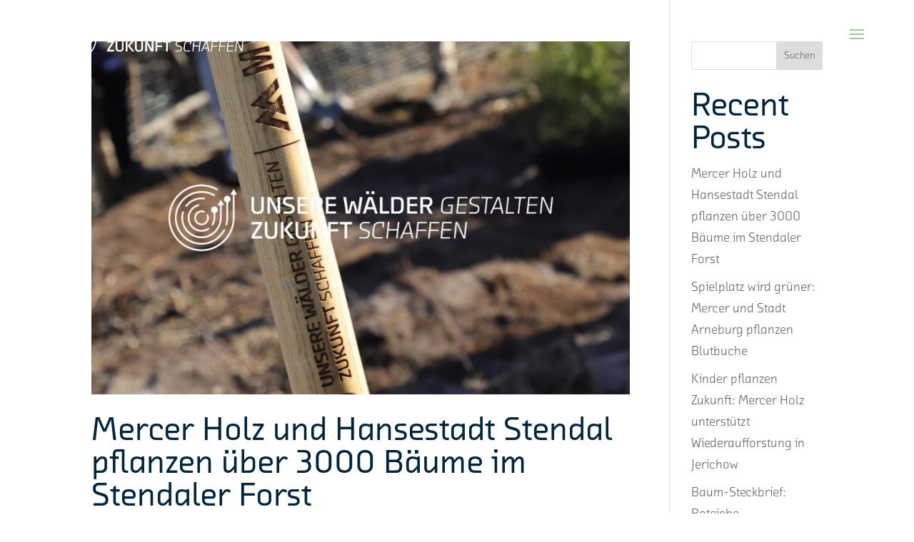

--- FILE ---
content_type: text/css
request_url: https://unserewaelder.com/wp-content/themes/bright8/style.css?ver=4.24.0
body_size: 3236
content:
/* 
 Theme Name:     Bright8
 Author:         Bright8
 Author URI:     www.bright8.nl
 Template:       Divi
 Version:        1.0
 Description:   A Child Theme built using the elegantmarketplace.com Child theme maker
Developed by Andrew Palmer for Elegant Marketplace www.elegantmarketplace.com Free to use and duplicate as many times as you like
 Wordpress Version: 5.4.6
*/ 


/* ----------- PUT YOUR CUSTOM CSS BELOW THIS LINE -- DO NOT EDIT ABOVE THIS LINE --------------------------- */ 

/* Fonts */
body {
	font-family: "ff-chambers-sans-web", sans-serif;
	color: #00253D;
}

h1 {
	font-size: 60px;
	font-weight: 500;
}

h2 {
	font-size: 46px;
	font-weight: 500;
}

h3 {
	font-size: 35px;
	font-weight: 500;
}

h4 {
	font-size: 28px;
	font-weight: 500;
}

h5 {
	font-size: 22px;
	font-weight: 500;
}

h6 {
	font-size: 18px;
	font-weight: 600;
}

p, ul, ol {
	font-size: 18px;
	font-weight: 400;
}

p a {
	text-decoration: underline;
}

/* Menu */
@media only screen and (max-width: 1328px) {
	.et_pb_menu .et_pb_menu__menu {
		display: none;
	}
	
	.et_mobile_nav_menu {
		display: block;
		margin-top: 20px;
	}
}

li.wpml-ls-menu-item ul li a {
	width: auto;
}

.nav li ul {
	width: auto;
}

.et_pb_menu .et_pb_menu__menu > nav > ul > li > ul {
	left: 0px;
}

ul.et_mobile_menu, li ul.sub-menu {
	list-style: none;
}

ul.et_mobile_menu li a {
	text-align: left;
}

.et-l--header ul {
	padding: 1em 0 23px 1em;
}

ul .sub-menu, ul .sub-menu li {
	padding: 0;
	padding-left: 0 !important;
}

/* Menu Active Link Icon Before */
/* Underline menu SVG */
.et_pb_menu_0_tb_header.et_pb_menu ul li.current-menu-item a:before{
	content: "";
	background-image: url(/wp-content/uploads/2023/02/Mercer_before_Arrow.svg);
	display: inline-block;
	width: 15px;
	height: 16px;
	margin: 0 8px 0 0;
}

.et_pb_menu_0_tb_header.et_pb_menu ul li.current-menu-item a{
	font-weight: 700;
}

.et_pb_sticky .et_pb_menu_0_tb_header.et_pb_menu ul li.current-menu-item a:before {
	content: "";
	background-image: url(/wp-content/uploads/2023/02/Mercer_before_Arrow_blue.svg);
	display: inline-block;
	width: 15px;
	height: 16px;
	margin: 0 8px 0 0;
}

/* Accordion toggle closed (icon) */
.et_pb_accordion .et_pb_toggle_open .et_pb_toggle_title:before {
    display: block!important;
    content: "\36" !important;
}

/* Accordion spacing */

.et_pb_toggle_content p {
	padding-top:10px!important;
}

.et_pb_toggle_content p {
    padding-bottom: 0px!important;
}

/* FilterGrid */
.dp-dfg-header, .dp-dfg-content, .dp-dfg-meta, .read-more-wrapper {
	padding: 0 20px 0 20px !important;
}

.entry-header {
	margin-top: 20px;
	margin-bottom: 10px
}

.entry-summary {
	margin-bottom: 10px;
}

.read-more-wrapper {
	margin-bottom: 20px;
}

.dp-dfg-pagination .pagination .pagination-item a.pagination-link {
	border: none;
}

.et-l .dp-dfg-skin-default .pagination li.active a {
	background-color: rgb(112, 150, 184, 0.3);
}

.et-l .dp-dfg-skin-default .pagination a:hover{
	background-color: rgb(158, 201, 161, 0.3);
}

.banner-circles:before {
	content: "";
	background-image: url(/wp-content/uploads/2023/02/StyleIcon.svg) !important;
	background-repeat: no-repeat;
	Width: 400px;
	Height: 400px;
	Bottom: 0;
	Right: 0;
	Position: absolute;
	Opacity: 0.4;
}

--- FILE ---
content_type: text/css
request_url: https://unserewaelder.com/wp-content/et-cache/94/et-core-unified-cpt-deferred-94.min.css?ver=1769075663
body_size: 3789
content:
.et-db #et-boc .et-l div.et_pb_section.et_pb_section_0_tb_footer{background-image:linear-gradient(90deg,rgba(112,150,184,0.5) 0%,rgba(158,201,161,0.5) 100%)!important}.et-db #et-boc .et-l .et_pb_section_0_tb_footer.et_pb_section{padding-top:100px;padding-bottom:100px;margin-top:0px;margin-bottom:0px}.et-db #et-boc .et-l .et_pb_row_0_tb_footer.et_pb_row,.et-db #et-boc .et-l .et_pb_row_1_tb_footer.et_pb_row{padding-top:0px!important;padding-bottom:0px!important;margin-top:0px!important;margin-bottom:0px!important;padding-top:0px;padding-bottom:0px}.et-db #et-boc .et-l .et_pb_image_0_tb_footer{margin-top:0px!important;margin-bottom:10px!important;max-width:200px;text-align:center}.et-db #et-boc .et-l .et_pb_text_0_tb_footer h4{font-style:italic;font-size:22px;color:#00253D!important;text-align:center}.et-db #et-boc .et-l .et_pb_text_0_tb_footer h5{font-weight:700;font-size:22px;color:#004A97!important;text-align:center}.et-db #et-boc .et-l .et_pb_text_0_tb_footer{padding-top:0px!important;padding-bottom:0px!important;margin-top:0px!important;margin-bottom:0px!important}.et-db #et-boc .et-l div.et_pb_section.et_pb_section_1_tb_footer{background-size:13% auto;background-position:left top;background-image:url(https://unserewaelder.com/wp-content/uploads/2023/02/Style_element_Footer-2.png)!important}.et-db #et-boc .et-l .et_pb_section_1_tb_footer.et_pb_section{padding-top:70px;padding-bottom:40px;margin-top:0px;margin-bottom:0px;background-color:#00253D!important}.et-db #et-boc .et-l .et_pb_text_1_tb_footer.et_pb_text,.et-db #et-boc .et-l .et_pb_text_1_tb_footer.et_pb_text a,.et-db #et-boc .et-l .et_pb_text_2_tb_footer.et_pb_text,.et-db #et-boc .et-l .et_pb_text_2_tb_footer.et_pb_text a,.et-db #et-boc .et-l .et_pb_text_3_tb_footer.et_pb_text{color:#7096B8!important}.et-db #et-boc .et-l .et_pb_text_1_tb_footer h4,.et-db #et-boc .et-l .et_pb_text_2_tb_footer h4,.et-db #et-boc .et-l .et_pb_text_3_tb_footer h4{font-weight:700;color:#9EC9A1!important}.et-db #et-boc .et-l .et_pb_image_1_tb_footer{margin-bottom:0px!important;max-width:400px;text-align:left;margin-left:0}.et-db #et-boc .et-l .et_pb_divider_0_tb_footer{height:95px}.et-db #et-boc .et-l .et_pb_text_2_tb_footer{padding-top:0px!important;padding-bottom:0px!important;margin-top:0px!important;margin-bottom:20px!important}.et-db #et-boc .et-l .et_pb_text_3_tb_footer.et_pb_text a{color:#7096B8!important;transition:color 300ms ease 0ms}.et-db #et-boc .et-l .et_pb_text_3_tb_footer.et_pb_text a:hover{color:#5FBB46!important}.et-db #et-boc .et-l .et_pb_text_3_tb_footer a{text-decoration:underline}.et-db #et-boc .et-l .et_pb_text_3_tb_footer{padding-bottom:1px!important}.et-db #et-boc .et-l .et_pb_image_1_tb_footer.et_pb_module{margin-left:auto!important;margin-right:0px!important}@media only screen and (max-width:980px){.et-db #et-boc .et-l .et_pb_image_0_tb_footer .et_pb_image_wrap img,.et-db #et-boc .et-l .et_pb_image_1_tb_footer .et_pb_image_wrap img{width:auto}.et-db #et-boc .et-l .et_pb_text_1_tb_footer{margin-bottom:30px!important}.et-db #et-boc .et-l .et_pb_image_1_tb_footer{margin-bottom:0px!important}.et-db #et-boc .et-l .et_pb_divider_0_tb_footer{height:20px}.et-db #et-boc .et-l .et_pb_image_1_tb_footer.et_pb_module{margin-left:0px!important;margin-right:auto!important}}@media only screen and (max-width:767px){.et-db #et-boc .et-l .et_pb_image_0_tb_footer .et_pb_image_wrap img,.et-db #et-boc .et-l .et_pb_image_1_tb_footer .et_pb_image_wrap img{width:auto}.et-db #et-boc .et-l .et_pb_text_1_tb_footer{margin-bottom:30px!important}.et-db #et-boc .et-l .et_pb_image_1_tb_footer{margin-bottom:0px!important}.et-db #et-boc .et-l .et_pb_divider_0_tb_footer{height:20px}.et-db #et-boc .et-l .et_pb_image_1_tb_footer.et_pb_module{margin-left:0px!important;margin-right:auto!important}}

--- FILE ---
content_type: application/x-javascript; charset=utf-8
request_url: https://consent.cookiebot.com/49d6bf1c-bbee-4594-a195-3a754722c8ff/cc.js?renew=false&referer=unserewaelder.com&dnt=false&init=false
body_size: 211
content:
if(console){var cookiedomainwarning='Error: The domain UNSEREWAELDER.COM is not authorized to show the cookie banner for domain group ID 49d6bf1c-bbee-4594-a195-3a754722c8ff. Please add it to the domain group in the Cookiebot Manager to authorize the domain.';if(typeof console.warn === 'function'){console.warn(cookiedomainwarning)}else{console.log(cookiedomainwarning)}};